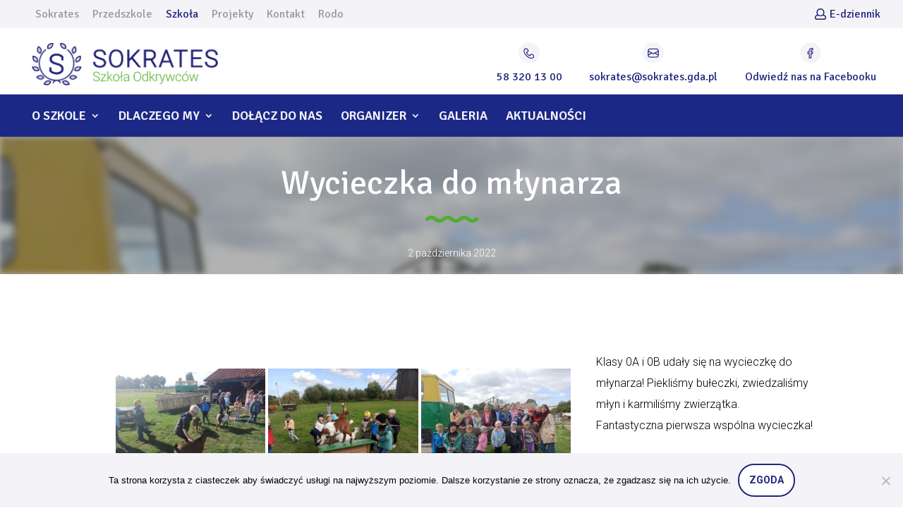

--- FILE ---
content_type: text/html; charset=UTF-8
request_url: https://sokrates.gda.pl/bwg_gallery/wycieczka-do-mlynarza/
body_size: 85185
content:
<!DOCTYPE html>
<html dir="ltr" lang="pl-PL" prefix="og: https://ogp.me/ns#">
<head>
<meta charset="UTF-8" />
<meta http-equiv="X-UA-Compatible" content="IE=edge">
<link rel="pingback" href="https://sokrates.gda.pl/xmlrpc.php" />
<script type="text/javascript">
document.documentElement.className = 'js';
</script>
<!-- Facebook Pixel Code -->
<script>
!function(f,b,e,v,n,t,s)
{if(f.fbq)return;n=f.fbq=function(){n.callMethod?
n.callMethod.apply(n,arguments):n.queue.push(arguments)};
if(!f._fbq)f._fbq=n;n.push=n;n.loaded=!0;n.version='2.0';
n.queue=[];t=b.createElement(e);t.async=!0;
t.src=v;s=b.getElementsByTagName(e)[0];
s.parentNode.insertBefore(t,s)}(window,document,'script',
'https://connect.facebook.net/en_US/fbevents.js');
fbq('init', '1081569608648467'); 
fbq('track', 'PageView');
</script>
<!-- Adform Tracking Code BEGIN -->
<script type="text/javascript">
window._adftrack = Array.isArray(window._adftrack) ? window._adftrack : (window._adftrack ? [window._adftrack] : []);
window._adftrack.push({
pm: 1969688,
divider: encodeURIComponent('|'),
pagename: encodeURIComponent('retargeting')
});
(function () { var s = document.createElement('script'); s.type = 'text/javascript'; s.async = true; s.src = 'https://track.adform.net/serving/scripts/trackpoint/async/'; var x = document.getElementsByTagName('script')[0]; x.parentNode.insertBefore(s, x); })();
</script>
<noscript>
<p style="margin:0;padding:0;border:0;">
<img src="https://track.adform.net/Serving/TrackPoint/?pm=1969688&ADFPageName=retargeting&ADFdivider=|" width="1" height="1" alt="" />
</p>
</noscript>
<!-- Adform Tracking Code END -->
<noscript>
<img height="1" width="1" 
src="https://www.facebook.com/tr?id=1081569608648467&ev=PageView
&noscript=1"/>
</noscript>
<!-- End Facebook Pixel Code -->
<!-- Google Tag Manager -->
<script>(function(w,d,s,l,i){w[l]=w[l]||[];w[l].push({'gtm.start':
new Date().getTime(),event:'gtm.js'});var f=d.getElementsByTagName(s)[0],
j=d.createElement(s),dl=l!='dataLayer'?'&l='+l:'';j.async=true;j.src=
'https://www.googletagmanager.com/gtm.js?id='+i+dl;f.parentNode.insertBefore(j,f);
})(window,document,'script','dataLayer','GTM-P79LQXW');</script>
<!-- End Google Tag Manager -->
<!-- Hotjar Tracking Code -->
<script>
(function(h,o,t,j,a,r){
h.hj=h.hj||function(){(h.hj.q=h.hj.q||[]).push(arguments)};
h._hjSettings={hjid:1021318,hjsv:6};
a=o.getElementsByTagName('head')[0];
r=o.createElement('script');r.async=1;
r.src=t+h._hjSettings.hjid+j+h._hjSettings.hjsv;
a.appendChild(r);
})(window,document,'https://static.hotjar.com/c/hotjar-','.js?sv=');
</script>
<!-- End Hotjar Tracking Code -->
<script>var et_site_url='https://sokrates.gda.pl';var et_post_id='7489';function et_core_page_resource_fallback(a,b){"undefined"===typeof b&&(b=a.sheet.cssRules&&0===a.sheet.cssRules.length);b&&(a.onerror=null,a.onload=null,a.href?a.href=et_site_url+"/?et_core_page_resource="+a.id+et_post_id:a.src&&(a.src=et_site_url+"/?et_core_page_resource="+a.id+et_post_id))}
</script><title>Wycieczka do młynarza | Sokrates</title>
<style>img:is([sizes="auto" i], [sizes^="auto," i]) { contain-intrinsic-size: 3000px 1500px }</style>
<!-- All in One SEO 4.8.7 - aioseo.com -->
<meta name="robots" content="max-snippet:-1, max-image-preview:large, max-video-preview:-1" />
<link rel="canonical" href="https://sokrates.gda.pl/bwg_gallery/wycieczka-do-mlynarza/" />
<meta name="generator" content="All in One SEO (AIOSEO) 4.8.7" />
<meta property="og:locale" content="pl_PL" />
<meta property="og:site_name" content="Sokrates | Odkrywamy Rozwijamy Towarzyszymy" />
<meta property="og:type" content="article" />
<meta property="og:title" content="Wycieczka do młynarza | Sokrates" />
<meta property="og:url" content="https://sokrates.gda.pl/bwg_gallery/wycieczka-do-mlynarza/" />
<meta property="article:published_time" content="2022-10-02T08:47:37+00:00" />
<meta property="article:modified_time" content="2022-10-02T08:51:27+00:00" />
<meta name="twitter:card" content="summary_large_image" />
<meta name="twitter:title" content="Wycieczka do młynarza | Sokrates" />
<script type="application/ld+json" class="aioseo-schema">
{"@context":"https:\/\/schema.org","@graph":[{"@type":"BreadcrumbList","@id":"https:\/\/sokrates.gda.pl\/bwg_gallery\/wycieczka-do-mlynarza\/#breadcrumblist","itemListElement":[{"@type":"ListItem","@id":"https:\/\/sokrates.gda.pl#listItem","position":1,"name":"Home","item":"https:\/\/sokrates.gda.pl","nextItem":{"@type":"ListItem","@id":"https:\/\/sokrates.gda.pl\/category\/szkola\/#listItem","name":"Szko\u0142a"}},{"@type":"ListItem","@id":"https:\/\/sokrates.gda.pl\/category\/szkola\/#listItem","position":2,"name":"Szko\u0142a","item":"https:\/\/sokrates.gda.pl\/category\/szkola\/","nextItem":{"@type":"ListItem","@id":"https:\/\/sokrates.gda.pl\/bwg_gallery\/wycieczka-do-mlynarza\/#listItem","name":"Wycieczka do m\u0142ynarza"},"previousItem":{"@type":"ListItem","@id":"https:\/\/sokrates.gda.pl#listItem","name":"Home"}},{"@type":"ListItem","@id":"https:\/\/sokrates.gda.pl\/bwg_gallery\/wycieczka-do-mlynarza\/#listItem","position":3,"name":"Wycieczka do m\u0142ynarza","previousItem":{"@type":"ListItem","@id":"https:\/\/sokrates.gda.pl\/category\/szkola\/#listItem","name":"Szko\u0142a"}}]},{"@type":"Organization","@id":"https:\/\/sokrates.gda.pl\/#organization","name":"Sokrates","description":"Odkrywamy Rozwijamy Towarzyszymy","url":"https:\/\/sokrates.gda.pl\/"},{"@type":"WebPage","@id":"https:\/\/sokrates.gda.pl\/bwg_gallery\/wycieczka-do-mlynarza\/#webpage","url":"https:\/\/sokrates.gda.pl\/bwg_gallery\/wycieczka-do-mlynarza\/","name":"Wycieczka do m\u0142ynarza | Sokrates","inLanguage":"pl-PL","isPartOf":{"@id":"https:\/\/sokrates.gda.pl\/#website"},"breadcrumb":{"@id":"https:\/\/sokrates.gda.pl\/bwg_gallery\/wycieczka-do-mlynarza\/#breadcrumblist"},"image":{"@type":"ImageObject","url":"https:\/\/sokrates.gda.pl\/wp-content\/uploads\/2022\/10\/1664464804119.jpg","@id":"https:\/\/sokrates.gda.pl\/bwg_gallery\/wycieczka-do-mlynarza\/#mainImage","width":4624,"height":3472},"primaryImageOfPage":{"@id":"https:\/\/sokrates.gda.pl\/bwg_gallery\/wycieczka-do-mlynarza\/#mainImage"},"datePublished":"2022-10-02T10:47:37+02:00","dateModified":"2022-10-02T10:51:27+02:00"},{"@type":"WebSite","@id":"https:\/\/sokrates.gda.pl\/#website","url":"https:\/\/sokrates.gda.pl\/","name":"Sokrates","description":"Odkrywamy Rozwijamy Towarzyszymy","inLanguage":"pl-PL","publisher":{"@id":"https:\/\/sokrates.gda.pl\/#organization"}}]}
</script>
<!-- All in One SEO -->
<link rel='dns-prefetch' href='//fonts.googleapis.com' />
<link rel="alternate" type="application/rss+xml" title="Sokrates &raquo; Kanał z wpisami" href="https://sokrates.gda.pl/feed/" />
<link rel="alternate" type="application/rss+xml" title="Sokrates &raquo; Kanał z komentarzami" href="https://sokrates.gda.pl/comments/feed/" />
<!-- This site uses the Google Analytics by ExactMetrics plugin v8.11.0 - Using Analytics tracking - https://www.exactmetrics.com/ -->
<!-- Note: ExactMetrics is not currently configured on this site. The site owner needs to authenticate with Google Analytics in the ExactMetrics settings panel. -->
<!-- No tracking code set -->
<!-- / Google Analytics by ExactMetrics -->
<script type="text/javascript">
/* <![CDATA[ */
window._wpemojiSettings = {"baseUrl":"https:\/\/s.w.org\/images\/core\/emoji\/16.0.1\/72x72\/","ext":".png","svgUrl":"https:\/\/s.w.org\/images\/core\/emoji\/16.0.1\/svg\/","svgExt":".svg","source":{"concatemoji":"https:\/\/sokrates.gda.pl\/wp-includes\/js\/wp-emoji-release.min.js?ver=6.8.3"}};
/*! This file is auto-generated */
!function(s,n){var o,i,e;function c(e){try{var t={supportTests:e,timestamp:(new Date).valueOf()};sessionStorage.setItem(o,JSON.stringify(t))}catch(e){}}function p(e,t,n){e.clearRect(0,0,e.canvas.width,e.canvas.height),e.fillText(t,0,0);var t=new Uint32Array(e.getImageData(0,0,e.canvas.width,e.canvas.height).data),a=(e.clearRect(0,0,e.canvas.width,e.canvas.height),e.fillText(n,0,0),new Uint32Array(e.getImageData(0,0,e.canvas.width,e.canvas.height).data));return t.every(function(e,t){return e===a[t]})}function u(e,t){e.clearRect(0,0,e.canvas.width,e.canvas.height),e.fillText(t,0,0);for(var n=e.getImageData(16,16,1,1),a=0;a<n.data.length;a++)if(0!==n.data[a])return!1;return!0}function f(e,t,n,a){switch(t){case"flag":return n(e,"\ud83c\udff3\ufe0f\u200d\u26a7\ufe0f","\ud83c\udff3\ufe0f\u200b\u26a7\ufe0f")?!1:!n(e,"\ud83c\udde8\ud83c\uddf6","\ud83c\udde8\u200b\ud83c\uddf6")&&!n(e,"\ud83c\udff4\udb40\udc67\udb40\udc62\udb40\udc65\udb40\udc6e\udb40\udc67\udb40\udc7f","\ud83c\udff4\u200b\udb40\udc67\u200b\udb40\udc62\u200b\udb40\udc65\u200b\udb40\udc6e\u200b\udb40\udc67\u200b\udb40\udc7f");case"emoji":return!a(e,"\ud83e\udedf")}return!1}function g(e,t,n,a){var r="undefined"!=typeof WorkerGlobalScope&&self instanceof WorkerGlobalScope?new OffscreenCanvas(300,150):s.createElement("canvas"),o=r.getContext("2d",{willReadFrequently:!0}),i=(o.textBaseline="top",o.font="600 32px Arial",{});return e.forEach(function(e){i[e]=t(o,e,n,a)}),i}function t(e){var t=s.createElement("script");t.src=e,t.defer=!0,s.head.appendChild(t)}"undefined"!=typeof Promise&&(o="wpEmojiSettingsSupports",i=["flag","emoji"],n.supports={everything:!0,everythingExceptFlag:!0},e=new Promise(function(e){s.addEventListener("DOMContentLoaded",e,{once:!0})}),new Promise(function(t){var n=function(){try{var e=JSON.parse(sessionStorage.getItem(o));if("object"==typeof e&&"number"==typeof e.timestamp&&(new Date).valueOf()<e.timestamp+604800&&"object"==typeof e.supportTests)return e.supportTests}catch(e){}return null}();if(!n){if("undefined"!=typeof Worker&&"undefined"!=typeof OffscreenCanvas&&"undefined"!=typeof URL&&URL.createObjectURL&&"undefined"!=typeof Blob)try{var e="postMessage("+g.toString()+"("+[JSON.stringify(i),f.toString(),p.toString(),u.toString()].join(",")+"));",a=new Blob([e],{type:"text/javascript"}),r=new Worker(URL.createObjectURL(a),{name:"wpTestEmojiSupports"});return void(r.onmessage=function(e){c(n=e.data),r.terminate(),t(n)})}catch(e){}c(n=g(i,f,p,u))}t(n)}).then(function(e){for(var t in e)n.supports[t]=e[t],n.supports.everything=n.supports.everything&&n.supports[t],"flag"!==t&&(n.supports.everythingExceptFlag=n.supports.everythingExceptFlag&&n.supports[t]);n.supports.everythingExceptFlag=n.supports.everythingExceptFlag&&!n.supports.flag,n.DOMReady=!1,n.readyCallback=function(){n.DOMReady=!0}}).then(function(){return e}).then(function(){var e;n.supports.everything||(n.readyCallback(),(e=n.source||{}).concatemoji?t(e.concatemoji):e.wpemoji&&e.twemoji&&(t(e.twemoji),t(e.wpemoji)))}))}((window,document),window._wpemojiSettings);
/* ]]> */
</script>
<meta content="Sokrates Divi v.1.0.0" name="generator"/><link rel='stylesheet' id='twb-open-sans-css' href='https://fonts.googleapis.com/css?family=Open+Sans%3A300%2C400%2C500%2C600%2C700%2C800&#038;display=swap&#038;ver=6.8.3' type='text/css' media='all' />
<!-- <link rel='stylesheet' id='twbbwg-global-css' href='https://sokrates.gda.pl/wp-content/plugins/photo-gallery/booster/assets/css/global.css?ver=1.0.0' type='text/css' media='all' /> -->
<link rel="stylesheet" type="text/css" href="//sokrates.gda.pl/wp-content/cache/wpfc-minified/7l1x3cnn/f9x8l.css" media="all"/>
<style id='wp-emoji-styles-inline-css' type='text/css'>
img.wp-smiley, img.emoji {
display: inline !important;
border: none !important;
box-shadow: none !important;
height: 1em !important;
width: 1em !important;
margin: 0 0.07em !important;
vertical-align: -0.1em !important;
background: none !important;
padding: 0 !important;
}
</style>
<!-- <link rel='stylesheet' id='wp-block-library-css' href='https://sokrates.gda.pl/wp-includes/css/dist/block-library/style.min.css?ver=6.8.3' type='text/css' media='all' /> -->
<link rel="stylesheet" type="text/css" href="//sokrates.gda.pl/wp-content/cache/wpfc-minified/kwpkmrpc/f9x8l.css" media="all"/>
<style id='classic-theme-styles-inline-css' type='text/css'>
/*! This file is auto-generated */
.wp-block-button__link{color:#fff;background-color:#32373c;border-radius:9999px;box-shadow:none;text-decoration:none;padding:calc(.667em + 2px) calc(1.333em + 2px);font-size:1.125em}.wp-block-file__button{background:#32373c;color:#fff;text-decoration:none}
</style>
<style id='global-styles-inline-css' type='text/css'>
:root{--wp--preset--aspect-ratio--square: 1;--wp--preset--aspect-ratio--4-3: 4/3;--wp--preset--aspect-ratio--3-4: 3/4;--wp--preset--aspect-ratio--3-2: 3/2;--wp--preset--aspect-ratio--2-3: 2/3;--wp--preset--aspect-ratio--16-9: 16/9;--wp--preset--aspect-ratio--9-16: 9/16;--wp--preset--color--black: #000000;--wp--preset--color--cyan-bluish-gray: #abb8c3;--wp--preset--color--white: #ffffff;--wp--preset--color--pale-pink: #f78da7;--wp--preset--color--vivid-red: #cf2e2e;--wp--preset--color--luminous-vivid-orange: #ff6900;--wp--preset--color--luminous-vivid-amber: #fcb900;--wp--preset--color--light-green-cyan: #7bdcb5;--wp--preset--color--vivid-green-cyan: #00d084;--wp--preset--color--pale-cyan-blue: #8ed1fc;--wp--preset--color--vivid-cyan-blue: #0693e3;--wp--preset--color--vivid-purple: #9b51e0;--wp--preset--gradient--vivid-cyan-blue-to-vivid-purple: linear-gradient(135deg,rgba(6,147,227,1) 0%,rgb(155,81,224) 100%);--wp--preset--gradient--light-green-cyan-to-vivid-green-cyan: linear-gradient(135deg,rgb(122,220,180) 0%,rgb(0,208,130) 100%);--wp--preset--gradient--luminous-vivid-amber-to-luminous-vivid-orange: linear-gradient(135deg,rgba(252,185,0,1) 0%,rgba(255,105,0,1) 100%);--wp--preset--gradient--luminous-vivid-orange-to-vivid-red: linear-gradient(135deg,rgba(255,105,0,1) 0%,rgb(207,46,46) 100%);--wp--preset--gradient--very-light-gray-to-cyan-bluish-gray: linear-gradient(135deg,rgb(238,238,238) 0%,rgb(169,184,195) 100%);--wp--preset--gradient--cool-to-warm-spectrum: linear-gradient(135deg,rgb(74,234,220) 0%,rgb(151,120,209) 20%,rgb(207,42,186) 40%,rgb(238,44,130) 60%,rgb(251,105,98) 80%,rgb(254,248,76) 100%);--wp--preset--gradient--blush-light-purple: linear-gradient(135deg,rgb(255,206,236) 0%,rgb(152,150,240) 100%);--wp--preset--gradient--blush-bordeaux: linear-gradient(135deg,rgb(254,205,165) 0%,rgb(254,45,45) 50%,rgb(107,0,62) 100%);--wp--preset--gradient--luminous-dusk: linear-gradient(135deg,rgb(255,203,112) 0%,rgb(199,81,192) 50%,rgb(65,88,208) 100%);--wp--preset--gradient--pale-ocean: linear-gradient(135deg,rgb(255,245,203) 0%,rgb(182,227,212) 50%,rgb(51,167,181) 100%);--wp--preset--gradient--electric-grass: linear-gradient(135deg,rgb(202,248,128) 0%,rgb(113,206,126) 100%);--wp--preset--gradient--midnight: linear-gradient(135deg,rgb(2,3,129) 0%,rgb(40,116,252) 100%);--wp--preset--font-size--small: 13px;--wp--preset--font-size--medium: 20px;--wp--preset--font-size--large: 36px;--wp--preset--font-size--x-large: 42px;--wp--preset--spacing--20: 0.44rem;--wp--preset--spacing--30: 0.67rem;--wp--preset--spacing--40: 1rem;--wp--preset--spacing--50: 1.5rem;--wp--preset--spacing--60: 2.25rem;--wp--preset--spacing--70: 3.38rem;--wp--preset--spacing--80: 5.06rem;--wp--preset--shadow--natural: 6px 6px 9px rgba(0, 0, 0, 0.2);--wp--preset--shadow--deep: 12px 12px 50px rgba(0, 0, 0, 0.4);--wp--preset--shadow--sharp: 6px 6px 0px rgba(0, 0, 0, 0.2);--wp--preset--shadow--outlined: 6px 6px 0px -3px rgba(255, 255, 255, 1), 6px 6px rgba(0, 0, 0, 1);--wp--preset--shadow--crisp: 6px 6px 0px rgba(0, 0, 0, 1);}:where(.is-layout-flex){gap: 0.5em;}:where(.is-layout-grid){gap: 0.5em;}body .is-layout-flex{display: flex;}.is-layout-flex{flex-wrap: wrap;align-items: center;}.is-layout-flex > :is(*, div){margin: 0;}body .is-layout-grid{display: grid;}.is-layout-grid > :is(*, div){margin: 0;}:where(.wp-block-columns.is-layout-flex){gap: 2em;}:where(.wp-block-columns.is-layout-grid){gap: 2em;}:where(.wp-block-post-template.is-layout-flex){gap: 1.25em;}:where(.wp-block-post-template.is-layout-grid){gap: 1.25em;}.has-black-color{color: var(--wp--preset--color--black) !important;}.has-cyan-bluish-gray-color{color: var(--wp--preset--color--cyan-bluish-gray) !important;}.has-white-color{color: var(--wp--preset--color--white) !important;}.has-pale-pink-color{color: var(--wp--preset--color--pale-pink) !important;}.has-vivid-red-color{color: var(--wp--preset--color--vivid-red) !important;}.has-luminous-vivid-orange-color{color: var(--wp--preset--color--luminous-vivid-orange) !important;}.has-luminous-vivid-amber-color{color: var(--wp--preset--color--luminous-vivid-amber) !important;}.has-light-green-cyan-color{color: var(--wp--preset--color--light-green-cyan) !important;}.has-vivid-green-cyan-color{color: var(--wp--preset--color--vivid-green-cyan) !important;}.has-pale-cyan-blue-color{color: var(--wp--preset--color--pale-cyan-blue) !important;}.has-vivid-cyan-blue-color{color: var(--wp--preset--color--vivid-cyan-blue) !important;}.has-vivid-purple-color{color: var(--wp--preset--color--vivid-purple) !important;}.has-black-background-color{background-color: var(--wp--preset--color--black) !important;}.has-cyan-bluish-gray-background-color{background-color: var(--wp--preset--color--cyan-bluish-gray) !important;}.has-white-background-color{background-color: var(--wp--preset--color--white) !important;}.has-pale-pink-background-color{background-color: var(--wp--preset--color--pale-pink) !important;}.has-vivid-red-background-color{background-color: var(--wp--preset--color--vivid-red) !important;}.has-luminous-vivid-orange-background-color{background-color: var(--wp--preset--color--luminous-vivid-orange) !important;}.has-luminous-vivid-amber-background-color{background-color: var(--wp--preset--color--luminous-vivid-amber) !important;}.has-light-green-cyan-background-color{background-color: var(--wp--preset--color--light-green-cyan) !important;}.has-vivid-green-cyan-background-color{background-color: var(--wp--preset--color--vivid-green-cyan) !important;}.has-pale-cyan-blue-background-color{background-color: var(--wp--preset--color--pale-cyan-blue) !important;}.has-vivid-cyan-blue-background-color{background-color: var(--wp--preset--color--vivid-cyan-blue) !important;}.has-vivid-purple-background-color{background-color: var(--wp--preset--color--vivid-purple) !important;}.has-black-border-color{border-color: var(--wp--preset--color--black) !important;}.has-cyan-bluish-gray-border-color{border-color: var(--wp--preset--color--cyan-bluish-gray) !important;}.has-white-border-color{border-color: var(--wp--preset--color--white) !important;}.has-pale-pink-border-color{border-color: var(--wp--preset--color--pale-pink) !important;}.has-vivid-red-border-color{border-color: var(--wp--preset--color--vivid-red) !important;}.has-luminous-vivid-orange-border-color{border-color: var(--wp--preset--color--luminous-vivid-orange) !important;}.has-luminous-vivid-amber-border-color{border-color: var(--wp--preset--color--luminous-vivid-amber) !important;}.has-light-green-cyan-border-color{border-color: var(--wp--preset--color--light-green-cyan) !important;}.has-vivid-green-cyan-border-color{border-color: var(--wp--preset--color--vivid-green-cyan) !important;}.has-pale-cyan-blue-border-color{border-color: var(--wp--preset--color--pale-cyan-blue) !important;}.has-vivid-cyan-blue-border-color{border-color: var(--wp--preset--color--vivid-cyan-blue) !important;}.has-vivid-purple-border-color{border-color: var(--wp--preset--color--vivid-purple) !important;}.has-vivid-cyan-blue-to-vivid-purple-gradient-background{background: var(--wp--preset--gradient--vivid-cyan-blue-to-vivid-purple) !important;}.has-light-green-cyan-to-vivid-green-cyan-gradient-background{background: var(--wp--preset--gradient--light-green-cyan-to-vivid-green-cyan) !important;}.has-luminous-vivid-amber-to-luminous-vivid-orange-gradient-background{background: var(--wp--preset--gradient--luminous-vivid-amber-to-luminous-vivid-orange) !important;}.has-luminous-vivid-orange-to-vivid-red-gradient-background{background: var(--wp--preset--gradient--luminous-vivid-orange-to-vivid-red) !important;}.has-very-light-gray-to-cyan-bluish-gray-gradient-background{background: var(--wp--preset--gradient--very-light-gray-to-cyan-bluish-gray) !important;}.has-cool-to-warm-spectrum-gradient-background{background: var(--wp--preset--gradient--cool-to-warm-spectrum) !important;}.has-blush-light-purple-gradient-background{background: var(--wp--preset--gradient--blush-light-purple) !important;}.has-blush-bordeaux-gradient-background{background: var(--wp--preset--gradient--blush-bordeaux) !important;}.has-luminous-dusk-gradient-background{background: var(--wp--preset--gradient--luminous-dusk) !important;}.has-pale-ocean-gradient-background{background: var(--wp--preset--gradient--pale-ocean) !important;}.has-electric-grass-gradient-background{background: var(--wp--preset--gradient--electric-grass) !important;}.has-midnight-gradient-background{background: var(--wp--preset--gradient--midnight) !important;}.has-small-font-size{font-size: var(--wp--preset--font-size--small) !important;}.has-medium-font-size{font-size: var(--wp--preset--font-size--medium) !important;}.has-large-font-size{font-size: var(--wp--preset--font-size--large) !important;}.has-x-large-font-size{font-size: var(--wp--preset--font-size--x-large) !important;}
:where(.wp-block-post-template.is-layout-flex){gap: 1.25em;}:where(.wp-block-post-template.is-layout-grid){gap: 1.25em;}
:where(.wp-block-columns.is-layout-flex){gap: 2em;}:where(.wp-block-columns.is-layout-grid){gap: 2em;}
:root :where(.wp-block-pullquote){font-size: 1.5em;line-height: 1.6;}
</style>
<!-- <link rel='stylesheet' id='acme-divi-modules-css' href='https://sokrates.gda.pl/wp-content/plugins/acme-divi-modules/public/css/acme-divi-modules-public.css?ver=1.3.4' type='text/css' media='all' /> -->
<!-- <link rel='stylesheet' id='cookie-notice-front-css' href='https://sokrates.gda.pl/wp-content/plugins/cookie-notice/css/front.min.css?ver=2.5.7' type='text/css' media='all' /> -->
<!-- <link rel='stylesheet' id='dg-grid-css-css' href='https://sokrates.gda.pl/wp-content/plugins/different-menu-in-different-pages/duogeek/inc/dg-grid.css?ver=1.1' type='text/css' media='all' /> -->
<!-- <link rel='stylesheet' id='parent-style-css' href='https://sokrates.gda.pl/wp-content/themes/Divi/style.css?ver=6.8.3' type='text/css' media='all' /> -->
<!-- <link rel='stylesheet' id='divi-style-css' href='https://sokrates.gda.pl/wp-content/themes/sokrates/style.css?ver=3.8' type='text/css' media='all' /> -->
<link rel="stylesheet" type="text/css" href="//sokrates.gda.pl/wp-content/cache/wpfc-minified/mjj76cva/f9x8l.css" media="all"/>
<link rel='stylesheet' id='et-builder-googlefonts-cached-css' href='https://fonts.googleapis.com/css?family=Signika%3A300%2Cregular%2C600%2C700%7CRoboto%3A100%2C100italic%2C300%2C300italic%2Cregular%2Citalic%2C500%2C500italic%2C700%2C700italic%2C900%2C900italic&#038;ver=6.8.3#038;subset=latin,latin-ext,cyrillic,greek,vietnamese,greek-ext,cyrillic-ext' type='text/css' media='all' />
<!-- <link rel='stylesheet' id='dashicons-css' href='https://sokrates.gda.pl/wp-includes/css/dashicons.min.css?ver=6.8.3' type='text/css' media='all' /> -->
<link rel="stylesheet" type="text/css" href="//sokrates.gda.pl/wp-content/cache/wpfc-minified/f0zj8r8h/f9x8l.css" media="all"/>
<script src='//sokrates.gda.pl/wp-content/cache/wpfc-minified/2qsv0krg/f9x8l.js' type="text/javascript"></script>
<!-- <script type="text/javascript" src="https://sokrates.gda.pl/wp-includes/js/jquery/jquery.min.js?ver=3.7.1" id="jquery-core-js"></script> -->
<!-- <script type="text/javascript" src="https://sokrates.gda.pl/wp-includes/js/jquery/jquery-migrate.min.js?ver=3.4.1" id="jquery-migrate-js"></script> -->
<!-- <script type="text/javascript" src="https://sokrates.gda.pl/wp-content/plugins/photo-gallery/booster/assets/js/circle-progress.js?ver=1.2.2" id="twbbwg-circle-js"></script> -->
<script type="text/javascript" id="twbbwg-global-js-extra">
/* <![CDATA[ */
var twb = {"nonce":"b2c7fa13ef","ajax_url":"https:\/\/sokrates.gda.pl\/wp-admin\/admin-ajax.php","plugin_url":"https:\/\/sokrates.gda.pl\/wp-content\/plugins\/photo-gallery\/booster","href":"https:\/\/sokrates.gda.pl\/wp-admin\/admin.php?page=twbbwg_photo-gallery"};
var twb = {"nonce":"b2c7fa13ef","ajax_url":"https:\/\/sokrates.gda.pl\/wp-admin\/admin-ajax.php","plugin_url":"https:\/\/sokrates.gda.pl\/wp-content\/plugins\/photo-gallery\/booster","href":"https:\/\/sokrates.gda.pl\/wp-admin\/admin.php?page=twbbwg_photo-gallery"};
/* ]]> */
</script>
<script src='//sokrates.gda.pl/wp-content/cache/wpfc-minified/ee65zmgd/f9x8l.js' type="text/javascript"></script>
<!-- <script type="text/javascript" src="https://sokrates.gda.pl/wp-content/plugins/photo-gallery/booster/assets/js/global.js?ver=1.0.0" id="twbbwg-global-js"></script> -->
<!-- <script type="text/javascript" src="https://sokrates.gda.pl/wp-content/themes/sokrates/ds-script.js?ver=6.8.3" id="ds-theme-script-js"></script> -->
<meta name="robots" content="noindex,nofollow" />
<link rel="https://api.w.org/" href="https://sokrates.gda.pl/wp-json/" /><link rel="EditURI" type="application/rsd+xml" title="RSD" href="https://sokrates.gda.pl/xmlrpc.php?rsd" />
<meta name="generator" content="WordPress 6.8.3" />
<link rel='shortlink' href='https://sokrates.gda.pl/?p=7489' />
<link rel="alternate" title="oEmbed (JSON)" type="application/json+oembed" href="https://sokrates.gda.pl/wp-json/oembed/1.0/embed?url=https%3A%2F%2Fsokrates.gda.pl%2Fbwg_gallery%2Fwycieczka-do-mlynarza%2F" />
<link rel="alternate" title="oEmbed (XML)" type="text/xml+oembed" href="https://sokrates.gda.pl/wp-json/oembed/1.0/embed?url=https%3A%2F%2Fsokrates.gda.pl%2Fbwg_gallery%2Fwycieczka-do-mlynarza%2F&#038;format=xml" />
<!-- Stream WordPress user activity plugin v4.1.1 -->
<meta name="viewport" content="width=device-width, initial-scale=1.0, maximum-scale=1.0, user-scalable=0" /><link rel="shortcut icon" href="https://sokrates.gda.pl/wp-content/uploads/2018/05/favic.png" /><script>
jQuery(function($){
if( $("article").first().hasClass("category-szkola") ){
$('body').addClass('szkola');
$("#logo").attr("src","https://sokrates.gda.pl/wp-content/themes/sokrates/img/sokrates-logo-szkola-basic-croped.png");
$('.home-link').attr('href', '/szkola');
}
else if( $("article").first().hasClass("category-przedszkole") ){
$('body').addClass('przedszkole');
$("#logo").attr("src","https://sokrates.gda.pl/wp-content/themes/sokrates/img/sokrates-logo-przedszkole-basic-croped.png");
$('.home-link').attr('href', '/przedszkole');
}
else{
$('body').addClass('sokrates');;
}
});
</script>
<script>
jQuery(function($){
var loc = window.location.href;
if(/szkola/.test(loc)) {
$('body').addClass('szkola');
$('.home-link').attr('href', '/szkola');
$("#logo").attr("src","https://sokrates.gda.pl/wp-content/themes/sokrates/img/sokrates-logo-szkola-basic-croped.png");
}
else if(/przedszkole/.test(loc)) {
$('body').addClass('przedszkole');
$('.home-link').attr('href', '/przedszkole');
$("#logo").attr("src","https://sokrates.gda.pl/wp-content/themes/sokrates/img/sokrates-logo-przedszkole-basic-croped.png");
}
else {
$('body').addClass('sokrates');
}
});
</script>
<script type="text/javascript">
jQuery(document).ready(function($) {
$(".blurb_click").click(function() {
window.location = $(this).find("a").attr("href"); 
return false;
});
});
</script>
<script>
jQuery(document).ready(function(){
var target = window.location.hash;
if ( target != '' ){
var $target = jQuery(target); 
jQuery('html, body').stop().animate({
'scrollTop': $target.offset().top - 196},
900, 
);
}
});
</script>
<script>
jQuery(function($){
$(".wpupg-post-image").each(function(index) {
var src = $(this).attr("src");
var eventCal = $(this).parent();
eventCal.css("background", "url(" + src + ") center center/cover no-repeat");
$(this).hide();
});
});
</script><link rel="icon" href="https://sokrates.gda.pl/wp-content/uploads/2018/05/favic.png" sizes="32x32" />
<link rel="icon" href="https://sokrates.gda.pl/wp-content/uploads/2018/05/favic.png" sizes="192x192" />
<link rel="apple-touch-icon" href="https://sokrates.gda.pl/wp-content/uploads/2018/05/favic.png" />
<meta name="msapplication-TileImage" content="https://sokrates.gda.pl/wp-content/uploads/2018/05/favic.png" />
<style id="et-divi-customizer-global-cached-inline-styles">body,.et_pb_column_1_2 .et_quote_content blockquote cite,.et_pb_column_1_2 .et_link_content a.et_link_main_url,.et_pb_column_1_3 .et_quote_content blockquote cite,.et_pb_column_3_8 .et_quote_content blockquote cite,.et_pb_column_1_4 .et_quote_content blockquote cite,.et_pb_blog_grid .et_quote_content blockquote cite,.et_pb_column_1_3 .et_link_content a.et_link_main_url,.et_pb_column_3_8 .et_link_content a.et_link_main_url,.et_pb_column_1_4 .et_link_content a.et_link_main_url,.et_pb_blog_grid .et_link_content a.et_link_main_url,body .et_pb_bg_layout_light .et_pb_post p,body .et_pb_bg_layout_dark .et_pb_post p{font-size:16px}.et_pb_slide_content,.et_pb_best_value{font-size:18px}body{color:#000000}h1,h2,h3,h4,h5,h6{color:#000000}body{line-height:1.9em}.woocommerce #respond input#submit,.woocommerce-page #respond input#submit,.woocommerce #content input.button,.woocommerce-page #content input.button,.woocommerce-message,.woocommerce-error,.woocommerce-info{background:#24257b!important}#et_search_icon:hover,.mobile_menu_bar:before,.mobile_menu_bar:after,.et_toggle_slide_menu:after,.et-social-icon a:hover,.et_pb_sum,.et_pb_pricing li a,.et_pb_pricing_table_button,.et_overlay:before,.entry-summary p.price ins,.woocommerce div.product span.price,.woocommerce-page div.product span.price,.woocommerce #content div.product span.price,.woocommerce-page #content div.product span.price,.woocommerce div.product p.price,.woocommerce-page div.product p.price,.woocommerce #content div.product p.price,.woocommerce-page #content div.product p.price,.et_pb_member_social_links a:hover,.woocommerce .star-rating span:before,.woocommerce-page .star-rating span:before,.et_pb_widget li a:hover,.et_pb_filterable_portfolio .et_pb_portfolio_filters li a.active,.et_pb_filterable_portfolio .et_pb_portofolio_pagination ul li a.active,.et_pb_gallery .et_pb_gallery_pagination ul li a.active,.wp-pagenavi span.current,.wp-pagenavi a:hover,.nav-single a,.posted_in a{color:#24257b}.et_pb_contact_submit,.et_password_protected_form .et_submit_button,.et_pb_bg_layout_light .et_pb_newsletter_button,.comment-reply-link,.form-submit .et_pb_button,.et_pb_bg_layout_light .et_pb_promo_button,.et_pb_bg_layout_light .et_pb_more_button,.woocommerce a.button.alt,.woocommerce-page a.button.alt,.woocommerce button.button.alt,.woocommerce-page button.button.alt,.woocommerce input.button.alt,.woocommerce-page input.button.alt,.woocommerce #respond input#submit.alt,.woocommerce-page #respond input#submit.alt,.woocommerce #content input.button.alt,.woocommerce-page #content input.button.alt,.woocommerce a.button,.woocommerce-page a.button,.woocommerce button.button,.woocommerce-page button.button,.woocommerce input.button,.woocommerce-page input.button,.et_pb_contact p input[type="checkbox"]:checked+label i:before,.et_pb_bg_layout_light.et_pb_module.et_pb_button{color:#24257b}.footer-widget h4{color:#24257b}.et-search-form,.nav li ul,.et_mobile_menu,.footer-widget li:before,.et_pb_pricing li:before,blockquote{border-color:#24257b}.et_pb_counter_amount,.et_pb_featured_table .et_pb_pricing_heading,.et_quote_content,.et_link_content,.et_audio_content,.et_pb_post_slider.et_pb_bg_layout_dark,.et_slide_in_menu_container,.et_pb_contact p input[type="radio"]:checked+label i:before{background-color:#24257b}.container,.et_pb_row,.et_pb_slider .et_pb_container,.et_pb_fullwidth_section .et_pb_title_container,.et_pb_fullwidth_section .et_pb_title_featured_container,.et_pb_fullwidth_header:not(.et_pb_fullscreen) .et_pb_fullwidth_header_container{max-width:1920px}.et_boxed_layout #page-container,.et_fixed_nav.et_boxed_layout #page-container #top-header,.et_fixed_nav.et_boxed_layout #page-container #main-header,.et_boxed_layout #page-container .container,.et_boxed_layout #page-container .et_pb_row{max-width:2080px}a{color:#24257b}#main-header,#main-header .nav li ul,.et-search-form,#main-header .et_mobile_menu{background-color:#1b2886}#main-header .nav li ul{background-color:#192d8e}.nav li ul{border-color:#f4f4f8}#top-header,#et-secondary-nav li ul{background-color:#f4f3f8}#top-header,#top-header a{color:#97979f}.et_header_style_centered .mobile_nav .select_page,.et_header_style_split .mobile_nav .select_page,.et_nav_text_color_light #top-menu>li>a,.et_nav_text_color_dark #top-menu>li>a,#top-menu a,.et_mobile_menu li a,.et_nav_text_color_light .et_mobile_menu li a,.et_nav_text_color_dark .et_mobile_menu li a,#et_search_icon:before,.et_search_form_container input,span.et_close_search_field:after,#et-top-navigation .et-cart-info{color:#f4f4f8}.et_search_form_container input::-moz-placeholder{color:#f4f4f8}.et_search_form_container input::-webkit-input-placeholder{color:#f4f4f8}.et_search_form_container input:-ms-input-placeholder{color:#f4f4f8}#top-header,#top-header a,#et-secondary-nav li li a,#top-header .et-social-icon a:before{font-size:16px}#top-menu li a{font-size:18px}body.et_vertical_nav .container.et_search_form_container .et-search-form input{font-size:18px!important}#top-menu li.current-menu-ancestor>a,#top-menu li.current-menu-item>a,.et_color_scheme_red #top-menu li.current-menu-ancestor>a,.et_color_scheme_red #top-menu li.current-menu-item>a,.et_color_scheme_pink #top-menu li.current-menu-ancestor>a,.et_color_scheme_pink #top-menu li.current-menu-item>a,.et_color_scheme_orange #top-menu li.current-menu-ancestor>a,.et_color_scheme_orange #top-menu li.current-menu-item>a,.et_color_scheme_green #top-menu li.current-menu-ancestor>a,.et_color_scheme_green #top-menu li.current-menu-item>a{color:#f4f4f8}#main-footer{background-color:#ffffff}#footer-widgets .footer-widget a,#footer-widgets .footer-widget li a,#footer-widgets .footer-widget li a:hover{color:#ffffff}.footer-widget{color:#ffffff}#main-footer .footer-widget h4{color:#f4f4f8}.footer-widget li:before{border-color:#f4f4f8}#footer-widgets .footer-widget li:before{top:10.6px}#footer-bottom{background-color:#f4f3f8}#footer-info,#footer-info a{color:#000000}body .et_pb_button,.woocommerce a.button.alt,.woocommerce-page a.button.alt,.woocommerce button.button.alt,.woocommerce-page button.button.alt,.woocommerce input.button.alt,.woocommerce-page input.button.alt,.woocommerce #respond input#submit.alt,.woocommerce-page #respond input#submit.alt,.woocommerce #content input.button.alt,.woocommerce-page #content input.button.alt,.woocommerce a.button,.woocommerce-page a.button,.woocommerce button.button,.woocommerce-page button.button,.woocommerce input.button,.woocommerce-page input.button,.woocommerce #respond input#submit,.woocommerce-page #respond input#submit,.woocommerce #content input.button,.woocommerce-page #content input.button,.woocommerce-message a.button.wc-forward{font-size:14px;background:#ffffff;border-color:#24257b;border-radius:25px;font-weight:bold;font-style:normal;text-transform:uppercase;text-decoration:none;}body.et_pb_button_helper_class .et_pb_button,body.et_pb_button_helper_class .et_pb_module.et_pb_button,.woocommerce.et_pb_button_helper_class a.button.alt,.woocommerce-page.et_pb_button_helper_class a.button.alt,.woocommerce.et_pb_button_helper_class button.button.alt,.woocommerce-page.et_pb_button_helper_class button.button.alt,.woocommerce.et_pb_button_helper_class input.button.alt,.woocommerce-page.et_pb_button_helper_class input.button.alt,.woocommerce.et_pb_button_helper_class #respond input#submit.alt,.woocommerce-page.et_pb_button_helper_class #respond input#submit.alt,.woocommerce.et_pb_button_helper_class #content input.button.alt,.woocommerce-page.et_pb_button_helper_class #content input.button.alt,.woocommerce.et_pb_button_helper_class a.button,.woocommerce-page.et_pb_button_helper_class a.button,.woocommerce.et_pb_button_helper_class button.button,.woocommerce-page.et_pb_button_helper_class button.button,.woocommerce.et_pb_button_helper_class input.button,.woocommerce-page.et_pb_button_helper_class input.button,.woocommerce.et_pb_button_helper_class #respond input#submit,.woocommerce-page.et_pb_button_helper_class #respond input#submit,.woocommerce.et_pb_button_helper_class #content input.button,.woocommerce-page.et_pb_button_helper_class #content input.button{color:#24257b}body .et_pb_button:after,.woocommerce a.button.alt:after,.woocommerce-page a.button.alt:after,.woocommerce button.button.alt:after,.woocommerce-page button.button.alt:after,.woocommerce input.button.alt:after,.woocommerce-page input.button.alt:after,.woocommerce #respond input#submit.alt:after,.woocommerce-page #respond input#submit.alt:after,.woocommerce #content input.button.alt:after,.woocommerce-page #content input.button.alt:after,.woocommerce a.button:after,.woocommerce-page a.button:after,.woocommerce button.button:after,.woocommerce-page button.button:after,.woocommerce input.button:after,.woocommerce-page input.button:after,.woocommerce #respond input#submit:after,.woocommerce-page #respond input#submit:after,.woocommerce #content input.button:after,.woocommerce-page #content input.button:after{font-size:22.4px}body .et_pb_button:hover,.woocommerce a.button.alt:hover,.woocommerce-page a.button.alt:hover,.woocommerce button.button.alt:hover,.woocommerce-page button.button.alt:hover,.woocommerce input.button.alt:hover,.woocommerce-page input.button.alt:hover,.woocommerce #respond input#submit.alt:hover,.woocommerce-page #respond input#submit.alt:hover,.woocommerce #content input.button.alt:hover,.woocommerce-page #content input.button.alt:hover,.woocommerce a.button:hover,.woocommerce-page a.button:hover,.woocommerce button.button:hover,.woocommerce-page button.button:hover,.woocommerce input.button:hover,.woocommerce-page input.button:hover,.woocommerce #respond input#submit:hover,.woocommerce-page #respond input#submit:hover,.woocommerce #content input.button:hover,.woocommerce-page #content input.button:hover{color:#f4f4f8!important;background:#24257b!important;border-color:#24257b!important;border-radius:25px}h1,h2,h3,h4,h5,h6,.et_quote_content blockquote p,.et_pb_slide_description .et_pb_slide_title{line-height:1.1em}@media only screen and (min-width:981px){.et_header_style_left #et-top-navigation,.et_header_style_split #et-top-navigation{padding:23px 0 0 0}.et_header_style_left #et-top-navigation nav>ul>li>a,.et_header_style_split #et-top-navigation nav>ul>li>a{padding-bottom:23px}.et_header_style_split .centered-inline-logo-wrap{width:45px;margin:-45px 0}.et_header_style_split .centered-inline-logo-wrap #logo{max-height:45px}.et_pb_svg_logo.et_header_style_split .centered-inline-logo-wrap #logo{height:45px}.et_header_style_centered #top-menu>li>a{padding-bottom:8px}.et_header_style_slide #et-top-navigation,.et_header_style_fullscreen #et-top-navigation{padding:14px 0 14px 0!important}.et_header_style_centered #main-header .logo_container{height:45px}#logo{max-height:85%}.et_pb_svg_logo #logo{height:85%}.et_header_style_centered.et_hide_primary_logo #main-header:not(.et-fixed-header) .logo_container,.et_header_style_centered.et_hide_fixed_logo #main-header.et-fixed-header .logo_container{height:8.1px}.et_header_style_left .et-fixed-header #et-top-navigation,.et_header_style_split .et-fixed-header #et-top-navigation{padding:23px 0 0 0}.et_header_style_left .et-fixed-header #et-top-navigation nav>ul>li>a,.et_header_style_split .et-fixed-header #et-top-navigation nav>ul>li>a{padding-bottom:23px}.et_header_style_centered header#main-header.et-fixed-header .logo_container{height:45px}.et_header_style_split .et-fixed-header .centered-inline-logo-wrap{width:45px;margin:-45px 0}.et_header_style_split .et-fixed-header .centered-inline-logo-wrap #logo{max-height:45px}.et_pb_svg_logo.et_header_style_split .et-fixed-header .centered-inline-logo-wrap #logo{height:45px}.et_header_style_slide .et-fixed-header #et-top-navigation,.et_header_style_fullscreen .et-fixed-header #et-top-navigation{padding:14px 0 14px 0!important}.et-fixed-header#top-header,.et-fixed-header#top-header #et-secondary-nav li ul{background-color:#f4f3f8}.et-fixed-header #top-menu a,.et-fixed-header #et_search_icon:before,.et-fixed-header #et_top_search .et-search-form input,.et-fixed-header .et_search_form_container input,.et-fixed-header .et_close_search_field:after,.et-fixed-header #et-top-navigation .et-cart-info{color:#f4f4f8!important}.et-fixed-header .et_search_form_container input::-moz-placeholder{color:#f4f4f8!important}.et-fixed-header .et_search_form_container input::-webkit-input-placeholder{color:#f4f4f8!important}.et-fixed-header .et_search_form_container input:-ms-input-placeholder{color:#f4f4f8!important}.et-fixed-header #top-menu li.current-menu-ancestor>a,.et-fixed-header #top-menu li.current-menu-item>a{color:#f4f4f8!important}}@media only screen and (min-width:2400px){.et_pb_row{padding:48px 0}.et_pb_section{padding:96px 0}.single.et_pb_pagebuilder_layout.et_full_width_page .et_post_meta_wrapper{padding-top:144px}.et_pb_section.et_pb_section_first{padding-top:inherit}.et_pb_fullwidth_section{padding:0}}h1{font-size:48px}h2,.product .related h2,.et_pb_column_1_2 .et_quote_content blockquote p{font-size:41px}h3{font-size:35px}h4,.et_pb_circle_counter h3,.et_pb_number_counter h3,.et_pb_column_1_3 .et_pb_post h2,.et_pb_column_1_4 .et_pb_post h2,.et_pb_blog_grid h2,.et_pb_column_1_3 .et_quote_content blockquote p,.et_pb_column_3_8 .et_quote_content blockquote p,.et_pb_column_1_4 .et_quote_content blockquote p,.et_pb_blog_grid .et_quote_content blockquote p,.et_pb_column_1_3 .et_link_content h2,.et_pb_column_3_8 .et_link_content h2,.et_pb_column_1_4 .et_link_content h2,.et_pb_blog_grid .et_link_content h2,.et_pb_column_1_3 .et_audio_content h2,.et_pb_column_3_8 .et_audio_content h2,.et_pb_column_1_4 .et_audio_content h2,.et_pb_blog_grid .et_audio_content h2,.et_pb_column_3_8 .et_pb_audio_module_content h2,.et_pb_column_1_3 .et_pb_audio_module_content h2,.et_pb_gallery_grid .et_pb_gallery_item h3,.et_pb_portfolio_grid .et_pb_portfolio_item h2,.et_pb_filterable_portfolio_grid .et_pb_portfolio_item h2{font-size:28px}h5{font-size:25px}h6{font-size:22px}.et_pb_slide_description .et_pb_slide_title{font-size:73px}.woocommerce ul.products li.product h3,.woocommerce-page ul.products li.product h3,.et_pb_gallery_grid .et_pb_gallery_item h3,.et_pb_portfolio_grid .et_pb_portfolio_item h2,.et_pb_filterable_portfolio_grid .et_pb_portfolio_item h2,.et_pb_column_1_4 .et_pb_audio_module_content h2{font-size:25px}h1,h2,h3,h4,h5,h6{font-family:'Signika',Helvetica,Arial,Lucida,sans-serif}body,input,textarea,select{font-family:'Roboto',Helvetica,Arial,Lucida,sans-serif}.et_pb_button{font-family:'Roboto',Helvetica,Arial,Lucida,sans-serif}#main-header,#et-top-navigation{font-family:'Signika',Helvetica,Arial,Lucida,sans-serif}#top-header .container{font-family:'Signika',Helvetica,Arial,Lucida,sans-serif}.et_pb_blurb h4{font-size:28px}</style></head>
<body data-rsssl=1 class="wp-singular bwg_gallery-template-default single single-bwg_gallery postid-7489 wp-theme-Divi wp-child-theme-sokrates cookies-not-set et_button_no_icon et_pb_button_helper_class et_fullwidth_nav et_fullwidth_secondary_nav et_fixed_nav et_show_nav et_hide_primary_logo et_hide_fixed_logo et_cover_background et_secondary_nav_enabled et_secondary_nav_only_menu et_pb_gutter et_pb_gutters2 et_primary_nav_dropdown_animation_fade et_secondary_nav_dropdown_animation_fade et_pb_footer_columns2 et_header_style_left et_smooth_scroll et_right_sidebar et_divi_theme et_minified_js et_minified_css">
<!-- Google Tag Manager (noscript) -->
<noscript><iframe src="https://www.googletagmanager.com/ns.html?id=GTM-P79LQXW"
height="0" width="0" style="display:none;visibility:hidden"></iframe></noscript>
<!-- End Google Tag Manager (noscript) -->
<div id="page-container">
<div id="top-header">
<div class="container clearfix">
<div id="et-secondary-menu">
<ul id="et-secondary-nav" class="menu"><li class="topm-glowna menu-item menu-item-type-post_type menu-item-object-page menu-item-home menu-item-647"><a href="https://sokrates.gda.pl/">Sokrates</a></li>
<li class="topm-przedszkole menu-item menu-item-type-post_type menu-item-object-page menu-item-665"><a href="https://sokrates.gda.pl/przedszkole/">Przedszkole</a></li>
<li class="topm-szkola menu-item menu-item-type-post_type menu-item-object-page menu-item-679"><a href="https://sokrates.gda.pl/szkola/">Szkoła</a></li>
<li class="menu-item menu-item-type-post_type menu-item-object-page menu-item-8616"><a href="https://sokrates.gda.pl/projekty/">Projekty</a></li>
<li class="topm-kontakt menu-item menu-item-type-post_type menu-item-object-page menu-item-845"><a href="https://sokrates.gda.pl/kontakt/">Kontakt</a></li>
<li class="menu-item menu-item-type-post_type menu-item-object-page menu-item-4855"><a href="https://sokrates.gda.pl/rodo/">Rodo</a></li>
<li class="menu-dziennik menu-item menu-item-type-custom menu-item-object-custom menu-item-660"><a target="_blank" href="https://portal.librus.pl/rodzina/synergia/loguj">E-dziennik</a></li>
</ul>				</div> <!-- #et-secondary-menu -->
</div> <!-- .container -->
</div> <!-- #top-header -->
<header id="main-header" data-height-onload="45">
<div id="main-header-logo" style="background-color: #fff;">
<a class="home-link" href="/"><div class="logo-cont"></div></a>
<a class="contacts-topm" target="_blank" href="https://www.facebook.com/sokrates.szkola.podstawowa"><div class="header-menu-kontakt"><img src="https://sokrates.gda.pl/wp-content/themes/sokrates/img/kontakt-fb.png"><span>Odwiedź nas na Facebooku</span></div></a>
<a class="contacts-topm" href="https://sokrates.gda.pl/kontakt/"><div class="header-menu-kontakt"><img src="https://sokrates.gda.pl/wp-content/themes/sokrates/img/kontakt-mail.png"><span>sokrates@sokrates.gda.pl</span></div></a>
<a class="contacts-topm" href="tel:58 320 13 00"><div class="header-menu-kontakt"><img src="https://sokrates.gda.pl/wp-content/themes/sokrates/img/kontakt-tel.png"><span>58 320 13 00</span></div></a></div>
<div class="container clearfix et_menu_container">
<div class="logo_container">
<span class="logo_helper"></span>
<a class="home-link" href="https://sokrates.gda.pl/">
<img src="https://sokrates.gda.pl/wp-content/themes/sokrates/img/sokrates-logo-basic-croped.png" alt="Sokrates" id="logo" data-height-percentage="85" />
</a>
</div>
<div id="et-top-navigation" data-height="45" data-fixed-height="45">
<nav id="top-menu-nav">
<ul id="top-menu" class="nav"><li id="menu-item-2919" class="menu-dis-abled menu-item menu-item-type-custom menu-item-object-custom menu-item-has-children menu-item-2919"><a>O SZKOLE</a>
<ul class="sub-menu">
<li id="menu-item-833" class="menu-item menu-item-type-post_type menu-item-object-page menu-item-833"><a href="https://sokrates.gda.pl/szkola/o-szkole/stroj-szkolny/">Strój szkolny</a></li>
<li id="menu-item-1681" class="menu-item menu-item-type-post_type menu-item-object-page menu-item-1681"><a href="https://sokrates.gda.pl/szkola/o-szkole/program-wychowawczy/">Program profilaktyczno-wychowawczy</a></li>
<li id="menu-item-843" class="menu-item menu-item-type-post_type menu-item-object-page menu-item-843"><a href="https://sokrates.gda.pl/szkola/nasz-zespol/">Nasz zespół</a></li>
<li id="menu-item-832" class="menu-item menu-item-type-post_type menu-item-object-page menu-item-832"><a href="https://sokrates.gda.pl/szkola/o-szkole/statut/">Statut</a></li>
<li id="menu-item-8272" class="menu-item menu-item-type-post_type menu-item-object-page menu-item-8272"><a href="https://sokrates.gda.pl/szkola/o-szkole/standardy-ochrony-maloletnich/">Standardy ochrony małoletnich</a></li>
</ul>
</li>
<li id="menu-item-2920" class="menu-item menu-item-type-custom menu-item-object-custom menu-item-has-children menu-item-2920"><a>DLACZEGO MY</a>
<ul class="sub-menu">
<li id="menu-item-825" class="menu-item menu-item-type-post_type menu-item-object-page menu-item-825"><a href="https://sokrates.gda.pl/szkola/dlaczego-my/na-co-stawiamy/">Na co stawiamy</a></li>
<li id="menu-item-828" class="menu-item menu-item-type-post_type menu-item-object-page menu-item-828"><a href="https://sokrates.gda.pl/szkola/dlaczego-my/zajecia-dodatkowe/">Zajęcia dodatkowe</a></li>
<li id="menu-item-827" class="menu-item menu-item-type-post_type menu-item-object-page menu-item-827"><a href="https://sokrates.gda.pl/szkola/dlaczego-my/wyposazenie-sal/">Wyposażenie sal</a></li>
<li id="menu-item-824" class="menu-item menu-item-type-post_type menu-item-object-page menu-item-824"><a href="https://sokrates.gda.pl/szkola/dlaczego-my/kameralnosc-i-bezpieczenstwo/">Kameralność i bezpieczeństwo</a></li>
<li id="menu-item-8953" class="menu-item menu-item-type-post_type menu-item-object-page menu-item-8953"><a href="https://sokrates.gda.pl/szkola/dlaczego-my/nasze-sukcesy/">Nasze sukcesy 2025</a></li>
</ul>
</li>
<li id="menu-item-829" class="menu-item menu-item-type-post_type menu-item-object-page menu-item-829"><a href="https://sokrates.gda.pl/szkola/dolacz-do-nas/">DOŁĄCZ DO NAS</a></li>
<li id="menu-item-2921" class="menu-item menu-item-type-custom menu-item-object-custom menu-item-has-children menu-item-2921"><a>ORGANIZER</a>
<ul class="sub-menu">
<li id="menu-item-5124" class="menu-item menu-item-type-post_type menu-item-object-page menu-item-5124"><a href="https://sokrates.gda.pl/szkola/organizer/zebrania-i-konsultacje/">Zebrania i konsultacje</a></li>
<li id="menu-item-6446" class="menu-item menu-item-type-post_type menu-item-object-page menu-item-6446"><a href="https://sokrates.gda.pl/pedagog-szkolny/">Pedagog szkolny</a></li>
<li id="menu-item-7500" class="menu-item menu-item-type-post_type menu-item-object-page menu-item-7500"><a href="https://sokrates.gda.pl/gabinet-pielegniarki/">Gabinet pielęgniarki</a></li>
<li id="menu-item-837" class="menu-item menu-item-type-post_type menu-item-object-page menu-item-837"><a href="https://sokrates.gda.pl/szkola/organizer/konkursy/">Konkursy</a></li>
<li id="menu-item-8531" class="menu-item menu-item-type-post_type menu-item-object-page menu-item-8531"><a href="https://sokrates.gda.pl/szkola/organizer/legitymacja-szkolna/">Legitymacja szkolna</a></li>
<li id="menu-item-835" class="menu-item menu-item-type-post_type menu-item-object-page menu-item-835"><a href="https://sokrates.gda.pl/szkola/organizer/biblioteka/">Biblioteka</a></li>
<li id="menu-item-836" class="menu-item menu-item-type-post_type menu-item-object-page menu-item-836"><a href="https://sokrates.gda.pl/szkola/organizer/obiady/">Obiady</a></li>
<li id="menu-item-839" class="menu-item menu-item-type-post_type menu-item-object-page menu-item-839"><a href="https://sokrates.gda.pl/szkola/organizer/podreczniki/">Podręczniki</a></li>
<li id="menu-item-6047" class="menu-item menu-item-type-post_type menu-item-object-page menu-item-6047"><a href="https://sokrates.gda.pl/dokumenty-do-pobrania/">Dokumenty do pobrania</a></li>
<li id="menu-item-6060" class="menu-item menu-item-type-post_type menu-item-object-page menu-item-6060"><a href="https://sokrates.gda.pl/ubezpieczenie/">Ubezpieczenie</a></li>
</ul>
</li>
<li id="menu-item-830" class="menu-item menu-item-type-post_type menu-item-object-page menu-item-830"><a href="https://sokrates.gda.pl/szkola/galeria/">GALERIA</a></li>
<li id="menu-item-822" class="menu-item menu-item-type-post_type menu-item-object-page menu-item-822"><a href="https://sokrates.gda.pl/szkola/aktualnosci/">AKTUALNOŚCI</a></li>
</ul>						</nav>
<div id="et_mobile_nav_menu">
<div class="mobile_nav closed">
<span class="select_page">Zaznacz stronę</span>
<span class="mobile_menu_bar mobile_menu_bar_toggle"></span>
</div>
</div>				</div> <!-- #et-top-navigation -->
</div> <!-- .container -->
<div class="et_search_outer">
<div class="container et_search_form_container">
<form role="search" method="get" class="et-search-form" action="https://sokrates.gda.pl/">
<input type="search" class="et-search-field" placeholder="Wyszukiwanie &hellip;" value="" name="s" title="Szukaj:" />					</form>
<span class="et_close_search_field"></span>
</div>
</div>
</header> <!-- #main-header -->
<div id="et-main-area">
<div id="main-content" class="page">
<div class="container">
<div id="content-area" class="clearfix">
<div id="left-area">
<article id="post-7489" class="et_pb_post post-7489 bwg_gallery type-bwg_gallery status-publish has-post-thumbnail hentry category-szkola">
<div class="et_post_meta_wrapper">
<div class="post-header-image" style="background-image:url('https://sokrates.gda.pl/wp-content/uploads/2022/10/1664464804119-1080x675.jpg')"></div>
<h1 class="entry-title">Wycieczka do młynarza</h1>
<p class="post-meta"><span class="published">2 października 2022</span></p>
</div> <!-- .et_post_meta_wrapper -->
<div class="entry-content">
<div class="gal-left">
<script type="text/javascript" src="https://sokrates.gda.pl/wp-content/plugins/photo-gallery/js/jquery.fullscreen.min.js?ver=0.6.0" id="jquery-fullscreen-js"></script><script type="text/javascript" src="https://sokrates.gda.pl/wp-content/plugins/photo-gallery/js/tocca.min.js?ver=2.0.9" id="bwg_mobile-js"></script><script type="text/javascript" src="https://sokrates.gda.pl/wp-content/plugins/photo-gallery/js/jquery.sumoselect.min.js?ver=3.4.6" id="sumoselect-js"></script><script type="text/javascript" src="https://sokrates.gda.pl/wp-content/plugins/photo-gallery/js/jquery.mCustomScrollbar.concat.min.js?ver=3.1.5" id="mCustomScrollbar-js"></script><script type="text/javascript" id="bwg_frontend-js-extra">/* <![CDATA[ */var bwg_objectsL10n = {"bwg_field_required":"pole wymagane.","bwg_mail_validation":"To nie jest prawid\u0142owy adres e-mail.","bwg_search_result":"Brak obrazk\u00f3w odpowiadaj\u0105cych Twojemu wyszukiwaniu.","bwg_select_tag":"Wybierz znacznik","bwg_order_by":"Kolejno\u015b\u0107 wg","bwg_search":"Szukaj","bwg_show_ecommerce":"Poka\u017c handel elektroniczny","bwg_hide_ecommerce":"Ukryj handel elektroniczny","bwg_show_comments":"Poka\u017c komentarze","bwg_hide_comments":"Ukryj komentarze","bwg_restore":"Przywr\u00f3\u0107","bwg_maximize":"Maksymalizuj","bwg_fullscreen":"Tryb pe\u0142noekranowy","bwg_exit_fullscreen":"Zamknij tryb pe\u0142noekranowy","bwg_search_tag":"SZUKAJ...","bwg_tag_no_match":"Nie znaleziono znacznik\u00f3w","bwg_all_tags_selected":"Wszystkie znaczniki zaznaczone","bwg_tags_selected":"wybrane znaczniki","play":"Odtw\u00f3rz","pause":"Zatrzymaj","is_pro":"","bwg_play":"Odtw\u00f3rz","bwg_pause":"Zatrzymaj","bwg_hide_info":"Ukryj informacje","bwg_show_info":"Poka\u017c informacje","bwg_hide_rating":"Ukryj ocen\u0119","bwg_show_rating":"Poka\u017c ocen\u0119","ok":"Ok","cancel":"Anuluj","select_all":"Zaznacz wszystko","lazy_load":"0","lazy_loader":"https:\/\/sokrates.gda.pl\/wp-content\/plugins\/photo-gallery\/images\/ajax_loader.png","front_ajax":"0","bwg_tag_see_all":"zobacz wszystkie znaczniki","bwg_tag_see_less":"zobacz mniej znacznik\u00f3w"};/* ]]&gt; */</script><script type="text/javascript" src="https://sokrates.gda.pl/wp-content/plugins/photo-gallery/js/scripts.min.js?ver=1.8.35" id="bwg_frontend-js"></script>    <div id="bwg_container1_0"         class="bwg_container bwg_thumbnail bwg_thumbnails "         data-right-click-protection="0"         data-bwg="0"         data-scroll="0"         data-gallery-type="thumbnails"         data-gallery-view-type="thumbnails"         data-current-url="/bwg_gallery/wycieczka-do-mlynarza/"         data-lightbox-url="https://sokrates.gda.pl/wp-admin/admin-ajax.php?action=GalleryBox&#038;current_view=0&#038;gallery_id=142&#038;tag=0&#038;theme_id=1&#038;shortcode_id=161&#038;sort_by=order&#038;order_by=desc&#038;current_url=%2Fbwg_gallery%2Fwycieczka-do-mlynarza%2F"         data-gallery-id="142"         data-popup-width="800"         data-popup-height="500"         data-is-album="gallery"         data-buttons-position="bottom">      <div id="bwg_container2_0">             <div id="ajax_loading_0" class="bwg_loading_div_1">      <div class="bwg_loading_div_2">        <div class="bwg_loading_div_3">          <div id="loading_div_0" class="bwg_spider_ajax_loading">          </div>        </div>      </div>    </div>            <form id="gal_front_form_0"              class="bwg-hidden"              method="post"              action="#"              data-current="0"              data-shortcode-id="161"              data-gallery-type="thumbnails"              data-gallery-id="142"              data-tag="0"              data-album-id="0"              data-theme-id="1"              data-ajax-url="https://sokrates.gda.pl/wp-admin/admin-ajax.php?action=bwg_frontend_data">          <div id="bwg_container3_0" class="bwg-background bwg-background-0">                <div data-max-count="4"         data-thumbnail-width="300"         data-bwg="0"         data-gallery-id="142"         data-lightbox-url="https://sokrates.gda.pl/wp-admin/admin-ajax.php?action=GalleryBox&amp;current_view=0&amp;gallery_id=142&amp;tag=0&amp;theme_id=1&amp;shortcode_id=161&amp;sort_by=order&amp;order_by=desc&amp;current_url=%2Fbwg_gallery%2Fwycieczka-do-mlynarza%2F"         id="bwg_thumbnails_0"         class="bwg-container-0 bwg-thumbnails bwg-standard-thumbnails bwg-container bwg-border-box">            <div class="bwg-item">        <a class="bwg-a  bwg_lightbox"  data-image-id="4235" href="https://sokrates.gda.pl/wp-content//photo-gallery/Wycieczka_do_młynarza/1664464804144.jpg" data-elementor-open-lightbox="no">                <div class="bwg-item0 ">          <div class="bwg-item1 bwg-zoom-effect">            <div class="bwg-item2">              <img decoding="async" class="skip-lazy bwg_standart_thumb_img_0 "                   data-id="4235"                   data-width=""                   data-height=""                   data-src="https://sokrates.gda.pl/wp-content//photo-gallery/Wycieczka_do_młynarza/thumb/1664464804144.jpg"                   src="https://sokrates.gda.pl/wp-content//photo-gallery/Wycieczka_do_młynarza/thumb/1664464804144.jpg"                   alt="1664464804144"                   title="1664464804144" />            </div>            <div class="bwg-zoom-effect-overlay">              <div class="bwg-title1"><div class="bwg-title2">1664464804144</div></div>                                        </div>          </div>        </div>                        </a>              </div>            <div class="bwg-item">        <a class="bwg-a  bwg_lightbox"  data-image-id="4236" href="https://sokrates.gda.pl/wp-content//photo-gallery/Wycieczka_do_młynarza/1664464804130.jpg" data-elementor-open-lightbox="no">                <div class="bwg-item0 ">          <div class="bwg-item1 bwg-zoom-effect">            <div class="bwg-item2">              <img decoding="async" class="skip-lazy bwg_standart_thumb_img_0 "                   data-id="4236"                   data-width=""                   data-height=""                   data-src="https://sokrates.gda.pl/wp-content//photo-gallery/Wycieczka_do_młynarza/thumb/1664464804130.jpg"                   src="https://sokrates.gda.pl/wp-content//photo-gallery/Wycieczka_do_młynarza/thumb/1664464804130.jpg"                   alt="1664464804130"                   title="1664464804130" />            </div>            <div class="bwg-zoom-effect-overlay">              <div class="bwg-title1"><div class="bwg-title2">1664464804130</div></div>                                        </div>          </div>        </div>                        </a>              </div>            <div class="bwg-item">        <a class="bwg-a  bwg_lightbox"  data-image-id="4237" href="https://sokrates.gda.pl/wp-content//photo-gallery/Wycieczka_do_młynarza/1664464804119.jpg" data-elementor-open-lightbox="no">                <div class="bwg-item0 ">          <div class="bwg-item1 bwg-zoom-effect">            <div class="bwg-item2">              <img decoding="async" class="skip-lazy bwg_standart_thumb_img_0 "                   data-id="4237"                   data-width=""                   data-height=""                   data-src="https://sokrates.gda.pl/wp-content//photo-gallery/Wycieczka_do_młynarza/thumb/1664464804119.jpg"                   src="https://sokrates.gda.pl/wp-content//photo-gallery/Wycieczka_do_młynarza/thumb/1664464804119.jpg"                   alt="1664464804119"                   title="1664464804119" />            </div>            <div class="bwg-zoom-effect-overlay">              <div class="bwg-title1"><div class="bwg-title2">1664464804119</div></div>                                        </div>          </div>        </div>                        </a>              </div>            <div class="bwg-item">        <a class="bwg-a  bwg_lightbox"  data-image-id="4238" href="https://sokrates.gda.pl/wp-content//photo-gallery/Wycieczka_do_młynarza/IMG-20220929-WA0004.jpg" data-elementor-open-lightbox="no">                <div class="bwg-item0 ">          <div class="bwg-item1 bwg-zoom-effect">            <div class="bwg-item2">              <img decoding="async" class="skip-lazy bwg_standart_thumb_img_0 "                   data-id="4238"                   data-width=""                   data-height=""                   data-src="https://sokrates.gda.pl/wp-content//photo-gallery/Wycieczka_do_młynarza/thumb/IMG-20220929-WA0004.jpg"                   src="https://sokrates.gda.pl/wp-content//photo-gallery/Wycieczka_do_młynarza/thumb/IMG-20220929-WA0004.jpg"                   alt="IMG-20220929-WA0004"                   title="IMG-20220929-WA0004" />            </div>            <div class="bwg-zoom-effect-overlay">              <div class="bwg-title1"><div class="bwg-title2">IMG-20220929-WA0004</div></div>                                        </div>          </div>        </div>                        </a>              </div>            <div class="bwg-item">        <a class="bwg-a  bwg_lightbox"  data-image-id="4239" href="https://sokrates.gda.pl/wp-content//photo-gallery/Wycieczka_do_młynarza/1664464804176.jpg" data-elementor-open-lightbox="no">                <div class="bwg-item0 ">          <div class="bwg-item1 bwg-zoom-effect">            <div class="bwg-item2">              <img decoding="async" class="skip-lazy bwg_standart_thumb_img_0 "                   data-id="4239"                   data-width=""                   data-height=""                   data-src="https://sokrates.gda.pl/wp-content//photo-gallery/Wycieczka_do_młynarza/thumb/1664464804176.jpg"                   src="https://sokrates.gda.pl/wp-content//photo-gallery/Wycieczka_do_młynarza/thumb/1664464804176.jpg"                   alt="1664464804176"                   title="1664464804176" />            </div>            <div class="bwg-zoom-effect-overlay">              <div class="bwg-title1"><div class="bwg-title2">1664464804176</div></div>                                        </div>          </div>        </div>                        </a>              </div>            <div class="bwg-item">        <a class="bwg-a  bwg_lightbox"  data-image-id="4240" href="https://sokrates.gda.pl/wp-content//photo-gallery/Wycieczka_do_młynarza/1664464804186.jpg" data-elementor-open-lightbox="no">                <div class="bwg-item0 ">          <div class="bwg-item1 bwg-zoom-effect">            <div class="bwg-item2">              <img decoding="async" class="skip-lazy bwg_standart_thumb_img_0 "                   data-id="4240"                   data-width=""                   data-height=""                   data-src="https://sokrates.gda.pl/wp-content//photo-gallery/Wycieczka_do_młynarza/thumb/1664464804186.jpg"                   src="https://sokrates.gda.pl/wp-content//photo-gallery/Wycieczka_do_młynarza/thumb/1664464804186.jpg"                   alt="1664464804186"                   title="1664464804186" />            </div>            <div class="bwg-zoom-effect-overlay">              <div class="bwg-title1"><div class="bwg-title2">1664464804186</div></div>                                        </div>          </div>        </div>                        </a>              </div>            <div class="bwg-item">        <a class="bwg-a  bwg_lightbox"  data-image-id="4241" href="https://sokrates.gda.pl/wp-content//photo-gallery/Wycieczka_do_młynarza/IMG-20220929-WA0003.jpg" data-elementor-open-lightbox="no">                <div class="bwg-item0 ">          <div class="bwg-item1 bwg-zoom-effect">            <div class="bwg-item2">              <img decoding="async" class="skip-lazy bwg_standart_thumb_img_0 "                   data-id="4241"                   data-width=""                   data-height=""                   data-src="https://sokrates.gda.pl/wp-content//photo-gallery/Wycieczka_do_młynarza/thumb/IMG-20220929-WA0003.jpg"                   src="https://sokrates.gda.pl/wp-content//photo-gallery/Wycieczka_do_młynarza/thumb/IMG-20220929-WA0003.jpg"                   alt="IMG-20220929-WA0003"                   title="IMG-20220929-WA0003" />            </div>            <div class="bwg-zoom-effect-overlay">              <div class="bwg-title1"><div class="bwg-title2">IMG-20220929-WA0003</div></div>                                        </div>          </div>        </div>                        </a>              </div>            <div class="bwg-item">        <a class="bwg-a  bwg_lightbox"  data-image-id="4242" href="https://sokrates.gda.pl/wp-content//photo-gallery/Wycieczka_do_młynarza/IMG-20220929-WA0000.jpg" data-elementor-open-lightbox="no">                <div class="bwg-item0 ">          <div class="bwg-item1 bwg-zoom-effect">            <div class="bwg-item2">              <img decoding="async" class="skip-lazy bwg_standart_thumb_img_0 "                   data-id="4242"                   data-width=""                   data-height=""                   data-src="https://sokrates.gda.pl/wp-content//photo-gallery/Wycieczka_do_młynarza/thumb/IMG-20220929-WA0000.jpg"                   src="https://sokrates.gda.pl/wp-content//photo-gallery/Wycieczka_do_młynarza/thumb/IMG-20220929-WA0000.jpg"                   alt="IMG-20220929-WA0000"                   title="IMG-20220929-WA0000" />            </div>            <div class="bwg-zoom-effect-overlay">              <div class="bwg-title1"><div class="bwg-title2">IMG-20220929-WA0000</div></div>                                        </div>          </div>        </div>                        </a>              </div>            <div class="bwg-item">        <a class="bwg-a  bwg_lightbox"  data-image-id="4243" href="https://sokrates.gda.pl/wp-content//photo-gallery/Wycieczka_do_młynarza/IMG-20220929-WA0002.jpg" data-elementor-open-lightbox="no">                <div class="bwg-item0 ">          <div class="bwg-item1 bwg-zoom-effect">            <div class="bwg-item2">              <img decoding="async" class="skip-lazy bwg_standart_thumb_img_0 "                   data-id="4243"                   data-width=""                   data-height=""                   data-src="https://sokrates.gda.pl/wp-content//photo-gallery/Wycieczka_do_młynarza/thumb/IMG-20220929-WA0002.jpg"                   src="https://sokrates.gda.pl/wp-content//photo-gallery/Wycieczka_do_młynarza/thumb/IMG-20220929-WA0002.jpg"                   alt="IMG-20220929-WA0002"                   title="IMG-20220929-WA0002" />            </div>            <div class="bwg-zoom-effect-overlay">              <div class="bwg-title1"><div class="bwg-title2">IMG-20220929-WA0002</div></div>                                        </div>          </div>        </div>                        </a>              </div>            <div class="bwg-item">        <a class="bwg-a  bwg_lightbox"  data-image-id="4244" href="https://sokrates.gda.pl/wp-content//photo-gallery/Wycieczka_do_młynarza/IMG-20220929-WA0001.jpg" data-elementor-open-lightbox="no">                <div class="bwg-item0 ">          <div class="bwg-item1 bwg-zoom-effect">            <div class="bwg-item2">              <img decoding="async" class="skip-lazy bwg_standart_thumb_img_0 "                   data-id="4244"                   data-width=""                   data-height=""                   data-src="https://sokrates.gda.pl/wp-content//photo-gallery/Wycieczka_do_młynarza/thumb/IMG-20220929-WA0001.jpg"                   src="https://sokrates.gda.pl/wp-content//photo-gallery/Wycieczka_do_młynarza/thumb/IMG-20220929-WA0001.jpg"                   alt="IMG-20220929-WA0001"                   title="IMG-20220929-WA0001" />            </div>            <div class="bwg-zoom-effect-overlay">              <div class="bwg-title1"><div class="bwg-title2">IMG-20220929-WA0001</div></div>                                        </div>          </div>        </div>                        </a>              </div>          </div>          <span class="bwg_nav_cont_0">                <script>jQuery('.bwg_nav_cont_0').remove()</script>              <input type="hidden" id="page_number_0" name="page_number_0" value="1" />      <script type="text/javascript">        if( jQuery('.bwg_nav_cont_0').length > 1 ) {          jQuery('.bwg_nav_cont_0').first().remove()        }        function spider_page_0(cur, x, y, load_more) {          if (typeof load_more == "undefined") {            var load_more = false;          }          if (jQuery(cur).hasClass('disabled')) {            return false;          }          var items_county_0 = 2;          switch (y) {            case 1:              if (x >= items_county_0) {                document.getElementById('page_number_0').value = items_county_0;              }              else {                document.getElementById('page_number_0').value = x + 1;              }              break;            case 2:              document.getElementById('page_number_0').value = items_county_0;              break;            case -1:              if (x == 1) {                document.getElementById('page_number_0').value = 1;              }              else {                document.getElementById('page_number_0').value = x - 1;              }              break;            case -2:              document.getElementById('page_number_0').value = 1;              break;						case 0:              document.getElementById('page_number_0').value = x;              break;            default:              document.getElementById('page_number_0').value = 1;          }          bwg_ajax('gal_front_form_0', '0', 'bwg_thumbnails_0', '0', '', 'gallery', 0, '', '', load_more, '', 0);        }                    jQuery('.first-page-0').on('click', function () {              spider_page_0(this, 1, -2, 'numeric');              return false;            });            jQuery('.prev-page-0').on('click', function () {              spider_page_0(this, 1, -1, 'numeric');              return false;            });            jQuery('.next-page-0').on('click', function () {              spider_page_0(this, 1, 1, 'numeric');              return false;            });            jQuery('.last-page-0').on('click', function () {              spider_page_0(this, 1, 2, 'numeric');              return false;            });        				/* Change page on input enter. */        function bwg_change_page_0( e, that ) {          if (  e.key == 'Enter' ) {            var to_page = parseInt(jQuery(that).val());            var pages_count = jQuery(that).parents(".pagination-links").data("pages-count");            var current_url_param = jQuery(that).attr('data-url-info');            if (to_page > pages_count) {              to_page = 1;            }	 												spider_page_0(this, to_page, 0, 'numeric');							return false;						          }          return true;        }        jQuery('.bwg_load_btn_0').on('click', function () {            spider_page_0(this, 1, 1, true);            return false;        });      </script>      </span>                </div>        </form>                <div id="bwg_spider_popup_loading_0" class="bwg_spider_popup_loading"></div>        <div id="spider_popup_overlay_0" class="spider_popup_overlay" onclick="spider_destroypopup(1000)"></div>        <input type="hidden" id="bwg_random_seed_0" value="326910350">                </div>    </div>    <script>      if (document.readyState === 'complete') {        if( typeof bwg_main_ready == 'function' ) {          if ( jQuery("#bwg_container1_0").height() ) {            bwg_main_ready(jQuery("#bwg_container1_0"));          }        }      } else {        document.addEventListener('DOMContentLoaded', function() {          if( typeof bwg_main_ready == 'function' ) {            if ( jQuery("#bwg_container1_0").height() ) {             bwg_main_ready(jQuery("#bwg_container1_0"));            }          }        });      }    </script>    
</div><div class="gal-right">
<p>Klasy 0A i 0B udały się na wycieczkę do młynarza! Piekliśmy bułeczki, zwiedzaliśmy młyn i karmiliśmy zwierzątka.<br />
Fantastyczna pierwsza wspólna wycieczka!  </p>
</div>
</div> <!-- .entry-content -->
<div class="et_post_meta_wrapper">
</div> <!-- .et_post_meta_wrapper -->
</article> <!-- .et_pb_post -->
</div> <!-- #left-area -->
</div> <!-- #content-area -->
</div> <!-- .container -->
</div> <!-- #main-content -->

<span class="et_pb_scroll_top et-pb-icon"></span>
<footer id="main-footer">
<div class="container">
<div id="footer-widgets" class="clearfix">
<div class="footer-widget"><div id="custom_html-3" class="widget_text fwidget et_pb_widget widget_custom_html"><div class="textwidget custom-html-widget"><iframe src="https://snazzymaps.com/embed/74322" width="1920px" height="400px" style="border:none;"></iframe></div></div> <!-- end .fwidget --></div> <!-- end .footer-widget --><div class="footer-widget"><div id="text-3" class="fwidget et_pb_widget widget_text"><h4 class="title">Dane kontaktowe</h4>			<div class="textwidget"><table>
<tbody>
<tr>
<td>Telefon</td>
<td><a href="tel:58 320 13 00">58 320 13 00</a></td>
</tr>
<tr>
<td>E-mail</td>
<td><a class="akcent" href="mailto:sokrates@sokrates.gda.pl">sokrates@sokrates.gda.pl</a></td>
</tr>
<tr>
<td>Facebook</td>
<td><a class="akcent" href="http://facebook.com/szkolasokrates" target="_blank" rel="noopener">fb.com/szkolasokrates</a></td>
</tr>
<tr>
<td>Adres</td>
<td><a href="https://goo.gl/maps/tJofYrnJ3vq" target="_blank" rel="noopener">ul. Zakopiańska 37 a<br />
80-142 Gdańsk</a></td>
</tr>
</tbody>
</table>
</div>
</div> <!-- end .fwidget --></div> <!-- end .footer-widget -->	</div> <!-- #footer-widgets -->
</div>	<!-- .container -->
<div id="footer-bottom">
<div class="container clearfix">
<div id="footer-info">Copyright Szkoła Sokrates © 2018. All Right Reserved. | Icons made by <a class="akcent">turkkub</a> &amp; <a class="akcent">mynamepong</a> &amp; <a class="akcent">freepik</a></div>
</div>	<!-- .container -->
</div>
</footer> <!-- #main-footer -->
</div> <!-- #et-main-area -->
</div> <!-- #page-container -->
<script type="speculationrules">
{"prefetch":[{"source":"document","where":{"and":[{"href_matches":"\/*"},{"not":{"href_matches":["\/wp-*.php","\/wp-admin\/*","\/wp-content\/uploads\/*","\/wp-content\/*","\/wp-content\/plugins\/*","\/wp-content\/themes\/sokrates\/*","\/wp-content\/themes\/Divi\/*","\/*\\?(.+)"]}},{"not":{"selector_matches":"a[rel~=\"nofollow\"]"}},{"not":{"selector_matches":".no-prefetch, .no-prefetch a"}}]},"eagerness":"conservative"}]}
</script>
<script type="text/javascript">
jQuery(function($) {
function equalHeight(group) {
tallest = 0;
group.each(function() {
thisHeight = $(this).height();
if(thisHeight > tallest) {
tallest = thisHeight;
}
});
group.height(tallest);
}
equalHeight($(".dg-grid-shortcode .dg_grid-shortcode-col"));
$(window).resize(function() {
equalHeight($(".dg-grid-shortcode .dg_grid-shortcode-col"));
});
});
</script>
<script type="text/javascript">
var et_animation_data = [];
</script>
<!-- <link rel='stylesheet' id='bwg_fonts-css' href='https://sokrates.gda.pl/wp-content/plugins/photo-gallery/css/bwg-fonts/fonts.css?ver=0.0.1' type='text/css' media='all' /> -->
<!-- <link rel='stylesheet' id='sumoselect-css' href='https://sokrates.gda.pl/wp-content/plugins/photo-gallery/css/sumoselect.min.css?ver=3.4.6' type='text/css' media='all' /> -->
<!-- <link rel='stylesheet' id='mCustomScrollbar-css' href='https://sokrates.gda.pl/wp-content/plugins/photo-gallery/css/jquery.mCustomScrollbar.min.css?ver=3.1.5' type='text/css' media='all' /> -->
<link rel="stylesheet" type="text/css" href="//sokrates.gda.pl/wp-content/cache/wpfc-minified/g4mif90j/fa9a0.css" media="all"/>
<link rel='stylesheet' id='bwg_googlefonts-css' href='https://fonts.googleapis.com/css?family=Ubuntu&#038;subset=greek,latin,greek-ext,vietnamese,cyrillic-ext,latin-ext,cyrillic' type='text/css' media='all' />
<!-- <link rel='stylesheet' id='bwg_frontend-css' href='https://sokrates.gda.pl/wp-content/plugins/photo-gallery/css/styles.min.css?ver=1.8.35' type='text/css' media='all' /> -->
<link rel="stylesheet" type="text/css" href="//sokrates.gda.pl/wp-content/cache/wpfc-minified/8z2k3xok/fa9a0.css" media="all"/>
<style id='bwg_frontend-inline-css' type='text/css'>
#bwg_container1_0 #bwg_container2_0 .bwg-container-0.bwg-standard-thumbnails {
width: 1204px;
justify-content: center;
margin:0 auto !important;
background-color: rgba(255, 255, 255, 0.00);
padding-left: 4px;
padding-top: 4px;
max-width: 100%;
}
#bwg_container1_0 #bwg_container2_0 .bwg-container-0.bwg-standard-thumbnails .bwg-item {
justify-content: flex-start;
max-width: 300px;
}
#bwg_container1_0 #bwg_container2_0 .bwg-container-0.bwg-standard-thumbnails .bwg-item a {
margin-right: 4px;
margin-bottom: 4px;
}
#bwg_container1_0 #bwg_container2_0 .bwg-container-0.bwg-standard-thumbnails .bwg-item0 {
padding: 0px;
background-color:rgba(255,255,255, 0.30);
border: 0px none #CCCCCC;
opacity: 1.00;
border-radius: 0;
box-shadow: ;
}
#bwg_container1_0 #bwg_container2_0 .bwg-container-0.bwg-standard-thumbnails .bwg-item1 img {
max-height: none;
max-width: none;
padding: 0 !important;
}
@media only screen and (min-width: 480px) {
#bwg_container1_0 #bwg_container2_0 .bwg-container-0.bwg-standard-thumbnails .bwg-item1 img {
-webkit-transition: all .3s; transition: all .3s;		}
#bwg_container1_0 #bwg_container2_0 .bwg-container-0.bwg-standard-thumbnails .bwg-item1 img:hover {
-ms-transform: scale(1.08);
-webkit-transform: scale(1.08);
transform: scale(1.08);
}
.bwg-standard-thumbnails .bwg-zoom-effect .bwg-zoom-effect-overlay {
background-color:rgba(255,255,255, 0.3);
}
.bwg-standard-thumbnails .bwg-zoom-effect:hover img {
-ms-transform: scale(1.08);
-webkit-transform: scale(1.08);
transform: scale(1.08);
}
}
#bwg_container1_0 #bwg_container2_0 .bwg-container-0.bwg-standard-thumbnails .bwg-item1 {
padding-top: 66.666666666667%;
}
#bwg_container1_0 #bwg_container2_0 .bwg-container-0.bwg-standard-thumbnails .bwg-title1 {
position: absolute;
top: 0;
z-index: 100;
width: 100%;
height: 100%;
display: flex;
justify-content: center;
align-content: center;
flex-direction: column;
opacity: 0;
}
#bwg_container1_0 #bwg_container2_0 .bwg-container-0.bwg-standard-thumbnails .bwg-title2,
#bwg_container1_0 #bwg_container2_0 .bwg-container-0.bwg-standard-thumbnails .bwg-ecommerce2 {
color: #FFFFFF;
font-family: Ubuntu;
font-size: 16px;
font-weight: bold;
padding: 2px;
text-shadow: 0px 0px 0px #888888;
max-height: 100%;
}
#bwg_container1_0 #bwg_container2_0 .bwg-container-0.bwg-standard-thumbnails .bwg-thumb-description span {
color: #323A45;
font-family: Ubuntu;
font-size: 12px;
max-height: 100%;
word-wrap: break-word;
}
#bwg_container1_0 #bwg_container2_0 .bwg-container-0.bwg-standard-thumbnails .bwg-play-icon2 {
font-size: 32px;
}
#bwg_container1_0 #bwg_container2_0 .bwg-container-0.bwg-standard-thumbnails .bwg-ecommerce2 {
font-size: 19.2px;
color: #CCCCCC;
}
/*pagination styles*/
#bwg_container1_0 #bwg_container2_0 .tablenav-pages_0 {
text-align: center;
font-size: 12px;
font-family: segoe ui;
font-weight: bold;
color: #666666;
margin: 6px 0 4px;
display: block;
}
@media only screen and (max-width : 320px) {
#bwg_container1_0 #bwg_container2_0 .displaying-num_0 {
display: none;
}
}
#bwg_container1_0 #bwg_container2_0 .displaying-num_0 {
font-size: 12px;
font-family: segoe ui;
font-weight: bold;
color: #666666;
margin-right: 10px;
vertical-align: middle;
}
#bwg_container1_0 #bwg_container2_0 .paging-input_0 {
font-size: 12px;
font-family: segoe ui;
font-weight: bold;
color: #666666;
vertical-align: middle;
}
#bwg_container1_0 #bwg_container2_0 .tablenav-pages_0 a.disabled,
#bwg_container1_0 #bwg_container2_0 .tablenav-pages_0 a.disabled:hover,
#bwg_container1_0 #bwg_container2_0 .tablenav-pages_0 a.disabled:focus,
#bwg_container1_0 #bwg_container2_0 .tablenav-pages_0 input.bwg_current_page {
cursor: default;
color: rgba(102, 102, 102, 0.5);
}
#bwg_container1_0 #bwg_container2_0 .tablenav-pages_0 a,
#bwg_container1_0 #bwg_container2_0 .tablenav-pages_0 input.bwg_current_page {
cursor: pointer;
text-align: center;
font-size: 12px;
font-family: segoe ui;
font-weight: bold;
color: #666666;
text-decoration: none;
padding: 3px 6px;
margin: 0;
border-radius: 0;
border-style: solid;
border-width: 1px;
border-color: #E3E3E3;
background-color: rgba(255, 255, 255, 1.00);
box-shadow: 0;
transition: all 0.3s ease 0s;-webkit-transition: all 0.3s ease 0s;      }
#bwg_container1_0 #bwg_container2_0 #spider_popup_overlay_0 {
background-color: #EEEEEE;
opacity: 0.60;
}
</style>
<script type="text/javascript" src="https://sokrates.gda.pl/wp-content/plugins/acme-divi-modules/public/js/masonry.pkgd.min.js?ver=1.3.4" id="acme-divi-modules-masonry-js"></script>
<script type="text/javascript" id="divi-custom-script-js-extra">
/* <![CDATA[ */
var DIVI = {"item_count":"%d Item","items_count":"%d Items"};
var et_shortcodes_strings = {"previous":"Poprzednie","next":"Nast\u0119pne"};
var et_pb_custom = {"ajaxurl":"https:\/\/sokrates.gda.pl\/wp-admin\/admin-ajax.php","images_uri":"https:\/\/sokrates.gda.pl\/wp-content\/themes\/Divi\/images","builder_images_uri":"https:\/\/sokrates.gda.pl\/wp-content\/themes\/Divi\/includes\/builder\/images","et_frontend_nonce":"da38e366a4","subscription_failed":"Prosz\u0119, sprawd\u017a pola poni\u017cej, aby upewni\u0107 si\u0119, \u017ce wpisa\u0142e\u015b poprawn\u0105 informacj\u0119.","et_ab_log_nonce":"055cf15982","fill_message":"Prosz\u0119 wype\u0142ni\u0107 nast\u0119puj\u0105ce pola:","contact_error_message":"Napraw poni\u017csze b\u0142\u0119dy:","invalid":"Nieprawid\u0142owy adres e-mail","captcha":"Captcha","prev":"Przed","previous":"Poprzednie","next":"Dalej","wrong_captcha":"Wpisa\u0142e\u015b\/-a\u015b w captcha nieprawid\u0142owy numer.","is_builder_plugin_used":"","ignore_waypoints":"no","is_divi_theme_used":"1","widget_search_selector":".widget_search","is_ab_testing_active":"","page_id":"7489","unique_test_id":"","ab_bounce_rate":"5","is_cache_plugin_active":"yes","is_shortcode_tracking":""};
var et_pb_box_shadow_elements = [];
/* ]]> */
</script>
<script type="text/javascript" src="https://sokrates.gda.pl/wp-content/themes/Divi/js/custom.min.js?ver=3.8" id="divi-custom-script-js"></script>
<script type="text/javascript" src="https://sokrates.gda.pl/wp-content/plugins/acme-divi-modules/public/js/acme-divi-modules-public.js?ver=1.3.4" id="acme-divi-modules-js"></script>
<script type="text/javascript" id="cookie-notice-front-js-before">
/* <![CDATA[ */
var cnArgs = {"ajaxUrl":"https:\/\/sokrates.gda.pl\/wp-admin\/admin-ajax.php","nonce":"23b7c8e803","hideEffect":"fade","position":"bottom","onScroll":false,"onScrollOffset":100,"onClick":false,"cookieName":"cookie_notice_accepted","cookieTime":31536000,"cookieTimeRejected":2592000,"globalCookie":false,"redirection":false,"cache":false,"revokeCookies":false,"revokeCookiesOpt":"automatic"};
/* ]]> */
</script>
<script type="text/javascript" src="https://sokrates.gda.pl/wp-content/plugins/cookie-notice/js/front.min.js?ver=2.5.7" id="cookie-notice-front-js"></script>
<script type="text/javascript" src="https://sokrates.gda.pl/wp-content/themes/Divi/core/admin/js/common.js?ver=3.8" id="et-core-common-js"></script>
<!-- Cookie Notice plugin v2.5.7 by Hu-manity.co https://hu-manity.co/ -->
<div id="cookie-notice" role="dialog" class="cookie-notice-hidden cookie-revoke-hidden cn-position-bottom" aria-label="Cookie Notice" style="background-color: rgba(244,244,248,1);"><div class="cookie-notice-container" style="color: #000000"><span id="cn-notice-text" class="cn-text-container">Ta strona korzysta z ciasteczek aby świadczyć usługi na najwyższym poziomie. Dalsze korzystanie ze strony oznacza, że zgadzasz się na ich użycie.</span><span id="cn-notice-buttons" class="cn-buttons-container"><button id="cn-accept-cookie" data-cookie-set="accept" class="cn-set-cookie cn-button cn-button-custom et_pb_button et_pb_button_0" aria-label="Zgoda">Zgoda</button></span><span id="cn-close-notice" data-cookie-set="accept" class="cn-close-icon" title="Nie wyrażam zgody"></span></div>
</div>
<!-- / Cookie Notice plugin --></body>
</html><!-- WP Fastest Cache file was created in 0.686 seconds, on 22 December 2025 @ 18:14 --><!-- via php -->